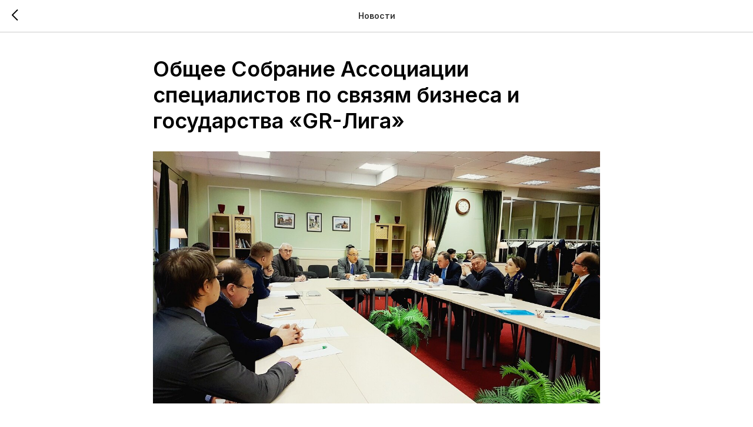

--- FILE ---
content_type: text/css
request_url: https://rumyantsevconsulting.ru/custom.css?t=1762950799
body_size: 243
content:
.js-store-prod-text a {
    display: inline-block;
    padding: 10px 15px;
    margin-right: 15px;
    margin-top: 20px;
    border-radius: 3px;
    font-weight: 600;
}
.js-store-prod-text a:first-of-type {
    background-color: #b81623;
    color: #ffffff !important;
}
.js-store-prod-text a:last-of-type {
    background-color: #b81623;
    color: #ffffff !important;
}
 
.t706__cartwin_showed {
    z-index: 999999999;
}